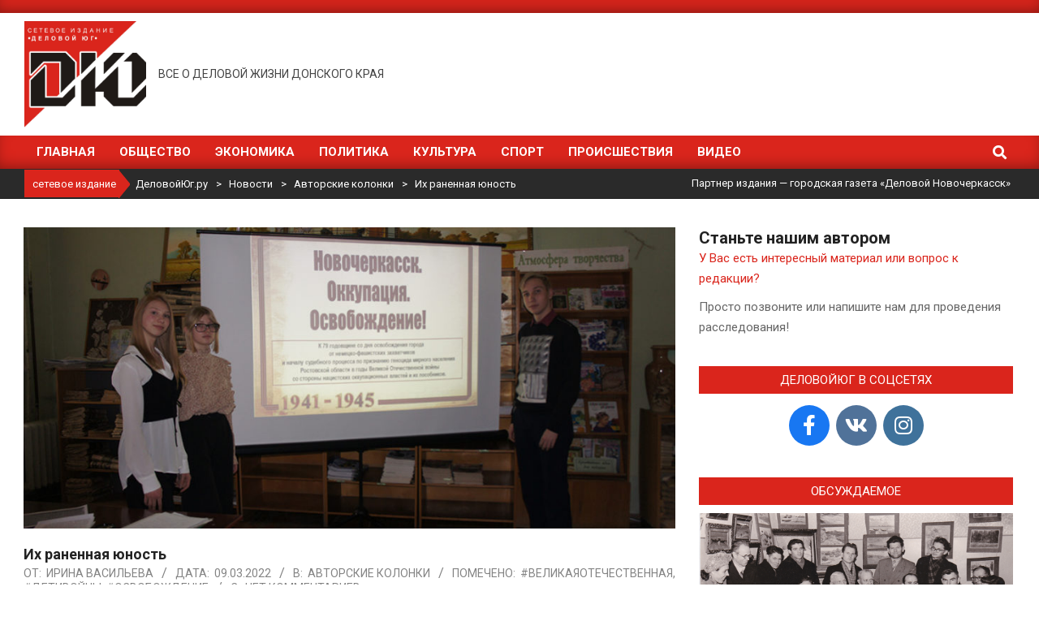

--- FILE ---
content_type: text/html; charset=UTF-8
request_url: https://delovoy-yug.ru/ih-ranennaya-yunost/
body_size: 28647
content:
<!DOCTYPE html>
<html lang="ru-RU">

<head>

<!-- Google Tag Manager -->
<script>(function(w,d,s,l,i){w[l]=w[l]||[];w[l].push({'gtm.start':
new Date().getTime(),event:'gtm.js'});var f=d.getElementsByTagName(s)[0],
j=d.createElement(s),dl=l!='dataLayer'?'&l='+l:'';j.async=true;j.src=
'https://www.googletagmanager.com/gtm.js?id='+i+dl;f.parentNode.insertBefore(j,f);
})(window,document,'script','dataLayer','GTM-5LDZ32H');</script>
<!-- End Google Tag Manager -->
	
<meta charset="UTF-8" />
<meta name='robots' content='index, follow, max-image-preview:large, max-snippet:-1, max-video-preview:-1' />
	<style>img:is([sizes="auto" i], [sizes^="auto," i]) { contain-intrinsic-size: 3000px 1500px }</style>
	<meta name="viewport" content="width=device-width, initial-scale=1" />
<meta name="generator" content="Magazine News Byte 2.12.0" />

	<!-- This site is optimized with the Yoast SEO plugin v26.8 - https://yoast.com/product/yoast-seo-wordpress/ -->
	<title>Их раненная юность - ДеловойЮг.ру</title>
	<meta name="description" content="Юные историки краеведческого клуба «Донцы» в феврале нынешнего года представили архивные материалы о молодежном движении в Новочеркасске времен Великой" />
	<link rel="canonical" href="https://delovoy-yug.ru/ih-ranennaya-yunost/" />
	<meta property="og:locale" content="ru_RU" />
	<meta property="og:type" content="article" />
	<meta property="og:title" content="Их раненная юность - ДеловойЮг.ру" />
	<meta property="og:description" content="Юные историки краеведческого клуба «Донцы» в феврале нынешнего года представили архивные материалы о молодежном движении в Новочеркасске времен Великой" />
	<meta property="og:url" content="https://delovoy-yug.ru/ih-ranennaya-yunost/" />
	<meta property="og:site_name" content="ДеловойЮг.ру" />
	<meta property="article:publisher" content="https://www.facebook.com/groups/264529544801917/" />
	<meta property="article:published_time" content="2022-03-09T08:54:47+00:00" />
	<meta property="og:image" content="https://delovoy-yug.ru/wp-content/uploads/2022/03/dsc04317.jpg" />
	<meta property="og:image:width" content="1000" />
	<meta property="og:image:height" content="666" />
	<meta property="og:image:type" content="image/jpeg" />
	<meta name="author" content="Ирина Васильева" />
	<meta name="twitter:card" content="summary_large_image" />
	<script type="application/ld+json" class="yoast-schema-graph">{"@context":"https://schema.org","@graph":[{"@type":"Article","@id":"https://delovoy-yug.ru/ih-ranennaya-yunost/#article","isPartOf":{"@id":"https://delovoy-yug.ru/ih-ranennaya-yunost/"},"author":{"name":"Ирина Васильева","@id":"https://delovoy-yug.ru/#/schema/person/6ceaf104e8328636ead62082deaa8cd9"},"headline":"Их раненная юность","datePublished":"2022-03-09T08:54:47+00:00","mainEntityOfPage":{"@id":"https://delovoy-yug.ru/ih-ranennaya-yunost/"},"wordCount":919,"commentCount":0,"publisher":{"@id":"https://delovoy-yug.ru/#organization"},"image":{"@id":"https://delovoy-yug.ru/ih-ranennaya-yunost/#primaryimage"},"thumbnailUrl":"https://delovoy-yug.ru/wp-content/uploads/2022/03/dsc04317.jpg","keywords":["#ВеликаяОтечественная","#детиВойны","#освобождение"],"articleSection":["Авторские колонки"],"inLanguage":"ru-RU","potentialAction":[{"@type":"CommentAction","name":"Comment","target":["https://delovoy-yug.ru/ih-ranennaya-yunost/#respond"]}]},{"@type":"WebPage","@id":"https://delovoy-yug.ru/ih-ranennaya-yunost/","url":"https://delovoy-yug.ru/ih-ranennaya-yunost/","name":"Их раненная юность - ДеловойЮг.ру","isPartOf":{"@id":"https://delovoy-yug.ru/#website"},"primaryImageOfPage":{"@id":"https://delovoy-yug.ru/ih-ranennaya-yunost/#primaryimage"},"image":{"@id":"https://delovoy-yug.ru/ih-ranennaya-yunost/#primaryimage"},"thumbnailUrl":"https://delovoy-yug.ru/wp-content/uploads/2022/03/dsc04317.jpg","datePublished":"2022-03-09T08:54:47+00:00","description":"Юные историки краеведческого клуба «Донцы» в феврале нынешнего года представили архивные материалы о молодежном движении в Новочеркасске времен Великой","breadcrumb":{"@id":"https://delovoy-yug.ru/ih-ranennaya-yunost/#breadcrumb"},"inLanguage":"ru-RU","potentialAction":[{"@type":"ReadAction","target":["https://delovoy-yug.ru/ih-ranennaya-yunost/"]}]},{"@type":"ImageObject","inLanguage":"ru-RU","@id":"https://delovoy-yug.ru/ih-ranennaya-yunost/#primaryimage","url":"https://delovoy-yug.ru/wp-content/uploads/2022/03/dsc04317.jpg","contentUrl":"https://delovoy-yug.ru/wp-content/uploads/2022/03/dsc04317.jpg","width":1000,"height":666,"caption":"SONY DSC"},{"@type":"BreadcrumbList","@id":"https://delovoy-yug.ru/ih-ranennaya-yunost/#breadcrumb","itemListElement":[{"@type":"ListItem","position":1,"name":"Главная страница","item":"https://delovoy-yug.ru/"},{"@type":"ListItem","position":2,"name":"Новости","item":"https://delovoy-yug.ru/novosti/"},{"@type":"ListItem","position":3,"name":"Их раненная юность"}]},{"@type":"WebSite","@id":"https://delovoy-yug.ru/#website","url":"https://delovoy-yug.ru/","name":"ДеловойЮг.ру","description":"Все о деловой жизни Донского края","publisher":{"@id":"https://delovoy-yug.ru/#organization"},"potentialAction":[{"@type":"SearchAction","target":{"@type":"EntryPoint","urlTemplate":"https://delovoy-yug.ru/?s={search_term_string}"},"query-input":{"@type":"PropertyValueSpecification","valueRequired":true,"valueName":"search_term_string"}}],"inLanguage":"ru-RU"},{"@type":"Organization","@id":"https://delovoy-yug.ru/#organization","name":"ДеловойЮг.ру","url":"https://delovoy-yug.ru/","logo":{"@type":"ImageObject","inLanguage":"ru-RU","@id":"https://delovoy-yug.ru/#/schema/logo/image/","url":"https://delovoy-yug.ru/wp-content/uploads/2020/06/logo-2.png","contentUrl":"https://delovoy-yug.ru/wp-content/uploads/2020/06/logo-2.png","width":185,"height":161,"caption":"ДеловойЮг.ру"},"image":{"@id":"https://delovoy-yug.ru/#/schema/logo/image/"},"sameAs":["https://www.facebook.com/groups/264529544801917/","https://www.instagram.com/delovoy_ug/"]},{"@type":"Person","@id":"https://delovoy-yug.ru/#/schema/person/6ceaf104e8328636ead62082deaa8cd9","name":"Ирина Васильева","image":{"@type":"ImageObject","inLanguage":"ru-RU","@id":"https://delovoy-yug.ru/#/schema/person/image/","url":"https://secure.gravatar.com/avatar/210bc7258bb656f8a205a4e3499bd8e335a7f9b370d71aa26404b845012faded?s=96&d=mm&r=g","contentUrl":"https://secure.gravatar.com/avatar/210bc7258bb656f8a205a4e3499bd8e335a7f9b370d71aa26404b845012faded?s=96&d=mm&r=g","caption":"Ирина Васильева"}}]}</script>
	<!-- / Yoast SEO plugin. -->


<link rel='dns-prefetch' href='//fonts.googleapis.com' />
<link rel="alternate" type="application/rss+xml" title="ДеловойЮг.ру &raquo; Лента" href="https://delovoy-yug.ru/feed/" />
<link rel="alternate" type="application/rss+xml" title="ДеловойЮг.ру &raquo; Лента комментариев" href="https://delovoy-yug.ru/comments/feed/" />
<link rel="alternate" type="application/rss+xml" title="ДеловойЮг.ру &raquo; Лента комментариев к &laquo;Их раненная юность&raquo;" href="https://delovoy-yug.ru/ih-ranennaya-yunost/feed/" />
<link rel="preload" href="https://delovoy-yug.ru/wp-content/themes/magazine-news-byte/library/fonticons/webfonts/fa-solid-900.woff2" as="font" crossorigin="anonymous">
<link rel="preload" href="https://delovoy-yug.ru/wp-content/themes/magazine-news-byte/library/fonticons/webfonts/fa-regular-400.woff2" as="font" crossorigin="anonymous">
<link rel="preload" href="https://delovoy-yug.ru/wp-content/themes/magazine-news-byte/library/fonticons/webfonts/fa-brands-400.woff2" as="font" crossorigin="anonymous">
<script>
window._wpemojiSettings = {"baseUrl":"https:\/\/s.w.org\/images\/core\/emoji\/16.0.1\/72x72\/","ext":".png","svgUrl":"https:\/\/s.w.org\/images\/core\/emoji\/16.0.1\/svg\/","svgExt":".svg","source":{"concatemoji":"https:\/\/delovoy-yug.ru\/wp-includes\/js\/wp-emoji-release.min.js?ver=6.8.3"}};
/*! This file is auto-generated */
!function(s,n){var o,i,e;function c(e){try{var t={supportTests:e,timestamp:(new Date).valueOf()};sessionStorage.setItem(o,JSON.stringify(t))}catch(e){}}function p(e,t,n){e.clearRect(0,0,e.canvas.width,e.canvas.height),e.fillText(t,0,0);var t=new Uint32Array(e.getImageData(0,0,e.canvas.width,e.canvas.height).data),a=(e.clearRect(0,0,e.canvas.width,e.canvas.height),e.fillText(n,0,0),new Uint32Array(e.getImageData(0,0,e.canvas.width,e.canvas.height).data));return t.every(function(e,t){return e===a[t]})}function u(e,t){e.clearRect(0,0,e.canvas.width,e.canvas.height),e.fillText(t,0,0);for(var n=e.getImageData(16,16,1,1),a=0;a<n.data.length;a++)if(0!==n.data[a])return!1;return!0}function f(e,t,n,a){switch(t){case"flag":return n(e,"\ud83c\udff3\ufe0f\u200d\u26a7\ufe0f","\ud83c\udff3\ufe0f\u200b\u26a7\ufe0f")?!1:!n(e,"\ud83c\udde8\ud83c\uddf6","\ud83c\udde8\u200b\ud83c\uddf6")&&!n(e,"\ud83c\udff4\udb40\udc67\udb40\udc62\udb40\udc65\udb40\udc6e\udb40\udc67\udb40\udc7f","\ud83c\udff4\u200b\udb40\udc67\u200b\udb40\udc62\u200b\udb40\udc65\u200b\udb40\udc6e\u200b\udb40\udc67\u200b\udb40\udc7f");case"emoji":return!a(e,"\ud83e\udedf")}return!1}function g(e,t,n,a){var r="undefined"!=typeof WorkerGlobalScope&&self instanceof WorkerGlobalScope?new OffscreenCanvas(300,150):s.createElement("canvas"),o=r.getContext("2d",{willReadFrequently:!0}),i=(o.textBaseline="top",o.font="600 32px Arial",{});return e.forEach(function(e){i[e]=t(o,e,n,a)}),i}function t(e){var t=s.createElement("script");t.src=e,t.defer=!0,s.head.appendChild(t)}"undefined"!=typeof Promise&&(o="wpEmojiSettingsSupports",i=["flag","emoji"],n.supports={everything:!0,everythingExceptFlag:!0},e=new Promise(function(e){s.addEventListener("DOMContentLoaded",e,{once:!0})}),new Promise(function(t){var n=function(){try{var e=JSON.parse(sessionStorage.getItem(o));if("object"==typeof e&&"number"==typeof e.timestamp&&(new Date).valueOf()<e.timestamp+604800&&"object"==typeof e.supportTests)return e.supportTests}catch(e){}return null}();if(!n){if("undefined"!=typeof Worker&&"undefined"!=typeof OffscreenCanvas&&"undefined"!=typeof URL&&URL.createObjectURL&&"undefined"!=typeof Blob)try{var e="postMessage("+g.toString()+"("+[JSON.stringify(i),f.toString(),p.toString(),u.toString()].join(",")+"));",a=new Blob([e],{type:"text/javascript"}),r=new Worker(URL.createObjectURL(a),{name:"wpTestEmojiSupports"});return void(r.onmessage=function(e){c(n=e.data),r.terminate(),t(n)})}catch(e){}c(n=g(i,f,p,u))}t(n)}).then(function(e){for(var t in e)n.supports[t]=e[t],n.supports.everything=n.supports.everything&&n.supports[t],"flag"!==t&&(n.supports.everythingExceptFlag=n.supports.everythingExceptFlag&&n.supports[t]);n.supports.everythingExceptFlag=n.supports.everythingExceptFlag&&!n.supports.flag,n.DOMReady=!1,n.readyCallback=function(){n.DOMReady=!0}}).then(function(){return e}).then(function(){var e;n.supports.everything||(n.readyCallback(),(e=n.source||{}).concatemoji?t(e.concatemoji):e.wpemoji&&e.twemoji&&(t(e.twemoji),t(e.wpemoji)))}))}((window,document),window._wpemojiSettings);
</script>
<style id='wp-emoji-styles-inline-css'>

	img.wp-smiley, img.emoji {
		display: inline !important;
		border: none !important;
		box-shadow: none !important;
		height: 1em !important;
		width: 1em !important;
		margin: 0 0.07em !important;
		vertical-align: -0.1em !important;
		background: none !important;
		padding: 0 !important;
	}
</style>
<link rel='stylesheet' id='wp-block-library-css' href='https://delovoy-yug.ru/wp-includes/css/dist/block-library/style.min.css?ver=6.8.3' media='all' />
<style id='wp-block-library-theme-inline-css'>
.wp-block-audio :where(figcaption){color:#555;font-size:13px;text-align:center}.is-dark-theme .wp-block-audio :where(figcaption){color:#ffffffa6}.wp-block-audio{margin:0 0 1em}.wp-block-code{border:1px solid #ccc;border-radius:4px;font-family:Menlo,Consolas,monaco,monospace;padding:.8em 1em}.wp-block-embed :where(figcaption){color:#555;font-size:13px;text-align:center}.is-dark-theme .wp-block-embed :where(figcaption){color:#ffffffa6}.wp-block-embed{margin:0 0 1em}.blocks-gallery-caption{color:#555;font-size:13px;text-align:center}.is-dark-theme .blocks-gallery-caption{color:#ffffffa6}:root :where(.wp-block-image figcaption){color:#555;font-size:13px;text-align:center}.is-dark-theme :root :where(.wp-block-image figcaption){color:#ffffffa6}.wp-block-image{margin:0 0 1em}.wp-block-pullquote{border-bottom:4px solid;border-top:4px solid;color:currentColor;margin-bottom:1.75em}.wp-block-pullquote cite,.wp-block-pullquote footer,.wp-block-pullquote__citation{color:currentColor;font-size:.8125em;font-style:normal;text-transform:uppercase}.wp-block-quote{border-left:.25em solid;margin:0 0 1.75em;padding-left:1em}.wp-block-quote cite,.wp-block-quote footer{color:currentColor;font-size:.8125em;font-style:normal;position:relative}.wp-block-quote:where(.has-text-align-right){border-left:none;border-right:.25em solid;padding-left:0;padding-right:1em}.wp-block-quote:where(.has-text-align-center){border:none;padding-left:0}.wp-block-quote.is-large,.wp-block-quote.is-style-large,.wp-block-quote:where(.is-style-plain){border:none}.wp-block-search .wp-block-search__label{font-weight:700}.wp-block-search__button{border:1px solid #ccc;padding:.375em .625em}:where(.wp-block-group.has-background){padding:1.25em 2.375em}.wp-block-separator.has-css-opacity{opacity:.4}.wp-block-separator{border:none;border-bottom:2px solid;margin-left:auto;margin-right:auto}.wp-block-separator.has-alpha-channel-opacity{opacity:1}.wp-block-separator:not(.is-style-wide):not(.is-style-dots){width:100px}.wp-block-separator.has-background:not(.is-style-dots){border-bottom:none;height:1px}.wp-block-separator.has-background:not(.is-style-wide):not(.is-style-dots){height:2px}.wp-block-table{margin:0 0 1em}.wp-block-table td,.wp-block-table th{word-break:normal}.wp-block-table :where(figcaption){color:#555;font-size:13px;text-align:center}.is-dark-theme .wp-block-table :where(figcaption){color:#ffffffa6}.wp-block-video :where(figcaption){color:#555;font-size:13px;text-align:center}.is-dark-theme .wp-block-video :where(figcaption){color:#ffffffa6}.wp-block-video{margin:0 0 1em}:root :where(.wp-block-template-part.has-background){margin-bottom:0;margin-top:0;padding:1.25em 2.375em}
</style>
<style id='classic-theme-styles-inline-css'>
/*! This file is auto-generated */
.wp-block-button__link{color:#fff;background-color:#32373c;border-radius:9999px;box-shadow:none;text-decoration:none;padding:calc(.667em + 2px) calc(1.333em + 2px);font-size:1.125em}.wp-block-file__button{background:#32373c;color:#fff;text-decoration:none}
</style>
<style id='global-styles-inline-css'>
:root{--wp--preset--aspect-ratio--square: 1;--wp--preset--aspect-ratio--4-3: 4/3;--wp--preset--aspect-ratio--3-4: 3/4;--wp--preset--aspect-ratio--3-2: 3/2;--wp--preset--aspect-ratio--2-3: 2/3;--wp--preset--aspect-ratio--16-9: 16/9;--wp--preset--aspect-ratio--9-16: 9/16;--wp--preset--color--black: #000000;--wp--preset--color--cyan-bluish-gray: #abb8c3;--wp--preset--color--white: #ffffff;--wp--preset--color--pale-pink: #f78da7;--wp--preset--color--vivid-red: #cf2e2e;--wp--preset--color--luminous-vivid-orange: #ff6900;--wp--preset--color--luminous-vivid-amber: #fcb900;--wp--preset--color--light-green-cyan: #7bdcb5;--wp--preset--color--vivid-green-cyan: #00d084;--wp--preset--color--pale-cyan-blue: #8ed1fc;--wp--preset--color--vivid-cyan-blue: #0693e3;--wp--preset--color--vivid-purple: #9b51e0;--wp--preset--color--accent: #da251c;--wp--preset--color--accent-font: #ffffff;--wp--preset--gradient--vivid-cyan-blue-to-vivid-purple: linear-gradient(135deg,rgba(6,147,227,1) 0%,rgb(155,81,224) 100%);--wp--preset--gradient--light-green-cyan-to-vivid-green-cyan: linear-gradient(135deg,rgb(122,220,180) 0%,rgb(0,208,130) 100%);--wp--preset--gradient--luminous-vivid-amber-to-luminous-vivid-orange: linear-gradient(135deg,rgba(252,185,0,1) 0%,rgba(255,105,0,1) 100%);--wp--preset--gradient--luminous-vivid-orange-to-vivid-red: linear-gradient(135deg,rgba(255,105,0,1) 0%,rgb(207,46,46) 100%);--wp--preset--gradient--very-light-gray-to-cyan-bluish-gray: linear-gradient(135deg,rgb(238,238,238) 0%,rgb(169,184,195) 100%);--wp--preset--gradient--cool-to-warm-spectrum: linear-gradient(135deg,rgb(74,234,220) 0%,rgb(151,120,209) 20%,rgb(207,42,186) 40%,rgb(238,44,130) 60%,rgb(251,105,98) 80%,rgb(254,248,76) 100%);--wp--preset--gradient--blush-light-purple: linear-gradient(135deg,rgb(255,206,236) 0%,rgb(152,150,240) 100%);--wp--preset--gradient--blush-bordeaux: linear-gradient(135deg,rgb(254,205,165) 0%,rgb(254,45,45) 50%,rgb(107,0,62) 100%);--wp--preset--gradient--luminous-dusk: linear-gradient(135deg,rgb(255,203,112) 0%,rgb(199,81,192) 50%,rgb(65,88,208) 100%);--wp--preset--gradient--pale-ocean: linear-gradient(135deg,rgb(255,245,203) 0%,rgb(182,227,212) 50%,rgb(51,167,181) 100%);--wp--preset--gradient--electric-grass: linear-gradient(135deg,rgb(202,248,128) 0%,rgb(113,206,126) 100%);--wp--preset--gradient--midnight: linear-gradient(135deg,rgb(2,3,129) 0%,rgb(40,116,252) 100%);--wp--preset--font-size--small: 13px;--wp--preset--font-size--medium: 20px;--wp--preset--font-size--large: 36px;--wp--preset--font-size--x-large: 42px;--wp--preset--spacing--20: 0.44rem;--wp--preset--spacing--30: 0.67rem;--wp--preset--spacing--40: 1rem;--wp--preset--spacing--50: 1.5rem;--wp--preset--spacing--60: 2.25rem;--wp--preset--spacing--70: 3.38rem;--wp--preset--spacing--80: 5.06rem;--wp--preset--shadow--natural: 6px 6px 9px rgba(0, 0, 0, 0.2);--wp--preset--shadow--deep: 12px 12px 50px rgba(0, 0, 0, 0.4);--wp--preset--shadow--sharp: 6px 6px 0px rgba(0, 0, 0, 0.2);--wp--preset--shadow--outlined: 6px 6px 0px -3px rgba(255, 255, 255, 1), 6px 6px rgba(0, 0, 0, 1);--wp--preset--shadow--crisp: 6px 6px 0px rgba(0, 0, 0, 1);}:where(.is-layout-flex){gap: 0.5em;}:where(.is-layout-grid){gap: 0.5em;}body .is-layout-flex{display: flex;}.is-layout-flex{flex-wrap: wrap;align-items: center;}.is-layout-flex > :is(*, div){margin: 0;}body .is-layout-grid{display: grid;}.is-layout-grid > :is(*, div){margin: 0;}:where(.wp-block-columns.is-layout-flex){gap: 2em;}:where(.wp-block-columns.is-layout-grid){gap: 2em;}:where(.wp-block-post-template.is-layout-flex){gap: 1.25em;}:where(.wp-block-post-template.is-layout-grid){gap: 1.25em;}.has-black-color{color: var(--wp--preset--color--black) !important;}.has-cyan-bluish-gray-color{color: var(--wp--preset--color--cyan-bluish-gray) !important;}.has-white-color{color: var(--wp--preset--color--white) !important;}.has-pale-pink-color{color: var(--wp--preset--color--pale-pink) !important;}.has-vivid-red-color{color: var(--wp--preset--color--vivid-red) !important;}.has-luminous-vivid-orange-color{color: var(--wp--preset--color--luminous-vivid-orange) !important;}.has-luminous-vivid-amber-color{color: var(--wp--preset--color--luminous-vivid-amber) !important;}.has-light-green-cyan-color{color: var(--wp--preset--color--light-green-cyan) !important;}.has-vivid-green-cyan-color{color: var(--wp--preset--color--vivid-green-cyan) !important;}.has-pale-cyan-blue-color{color: var(--wp--preset--color--pale-cyan-blue) !important;}.has-vivid-cyan-blue-color{color: var(--wp--preset--color--vivid-cyan-blue) !important;}.has-vivid-purple-color{color: var(--wp--preset--color--vivid-purple) !important;}.has-black-background-color{background-color: var(--wp--preset--color--black) !important;}.has-cyan-bluish-gray-background-color{background-color: var(--wp--preset--color--cyan-bluish-gray) !important;}.has-white-background-color{background-color: var(--wp--preset--color--white) !important;}.has-pale-pink-background-color{background-color: var(--wp--preset--color--pale-pink) !important;}.has-vivid-red-background-color{background-color: var(--wp--preset--color--vivid-red) !important;}.has-luminous-vivid-orange-background-color{background-color: var(--wp--preset--color--luminous-vivid-orange) !important;}.has-luminous-vivid-amber-background-color{background-color: var(--wp--preset--color--luminous-vivid-amber) !important;}.has-light-green-cyan-background-color{background-color: var(--wp--preset--color--light-green-cyan) !important;}.has-vivid-green-cyan-background-color{background-color: var(--wp--preset--color--vivid-green-cyan) !important;}.has-pale-cyan-blue-background-color{background-color: var(--wp--preset--color--pale-cyan-blue) !important;}.has-vivid-cyan-blue-background-color{background-color: var(--wp--preset--color--vivid-cyan-blue) !important;}.has-vivid-purple-background-color{background-color: var(--wp--preset--color--vivid-purple) !important;}.has-black-border-color{border-color: var(--wp--preset--color--black) !important;}.has-cyan-bluish-gray-border-color{border-color: var(--wp--preset--color--cyan-bluish-gray) !important;}.has-white-border-color{border-color: var(--wp--preset--color--white) !important;}.has-pale-pink-border-color{border-color: var(--wp--preset--color--pale-pink) !important;}.has-vivid-red-border-color{border-color: var(--wp--preset--color--vivid-red) !important;}.has-luminous-vivid-orange-border-color{border-color: var(--wp--preset--color--luminous-vivid-orange) !important;}.has-luminous-vivid-amber-border-color{border-color: var(--wp--preset--color--luminous-vivid-amber) !important;}.has-light-green-cyan-border-color{border-color: var(--wp--preset--color--light-green-cyan) !important;}.has-vivid-green-cyan-border-color{border-color: var(--wp--preset--color--vivid-green-cyan) !important;}.has-pale-cyan-blue-border-color{border-color: var(--wp--preset--color--pale-cyan-blue) !important;}.has-vivid-cyan-blue-border-color{border-color: var(--wp--preset--color--vivid-cyan-blue) !important;}.has-vivid-purple-border-color{border-color: var(--wp--preset--color--vivid-purple) !important;}.has-vivid-cyan-blue-to-vivid-purple-gradient-background{background: var(--wp--preset--gradient--vivid-cyan-blue-to-vivid-purple) !important;}.has-light-green-cyan-to-vivid-green-cyan-gradient-background{background: var(--wp--preset--gradient--light-green-cyan-to-vivid-green-cyan) !important;}.has-luminous-vivid-amber-to-luminous-vivid-orange-gradient-background{background: var(--wp--preset--gradient--luminous-vivid-amber-to-luminous-vivid-orange) !important;}.has-luminous-vivid-orange-to-vivid-red-gradient-background{background: var(--wp--preset--gradient--luminous-vivid-orange-to-vivid-red) !important;}.has-very-light-gray-to-cyan-bluish-gray-gradient-background{background: var(--wp--preset--gradient--very-light-gray-to-cyan-bluish-gray) !important;}.has-cool-to-warm-spectrum-gradient-background{background: var(--wp--preset--gradient--cool-to-warm-spectrum) !important;}.has-blush-light-purple-gradient-background{background: var(--wp--preset--gradient--blush-light-purple) !important;}.has-blush-bordeaux-gradient-background{background: var(--wp--preset--gradient--blush-bordeaux) !important;}.has-luminous-dusk-gradient-background{background: var(--wp--preset--gradient--luminous-dusk) !important;}.has-pale-ocean-gradient-background{background: var(--wp--preset--gradient--pale-ocean) !important;}.has-electric-grass-gradient-background{background: var(--wp--preset--gradient--electric-grass) !important;}.has-midnight-gradient-background{background: var(--wp--preset--gradient--midnight) !important;}.has-small-font-size{font-size: var(--wp--preset--font-size--small) !important;}.has-medium-font-size{font-size: var(--wp--preset--font-size--medium) !important;}.has-large-font-size{font-size: var(--wp--preset--font-size--large) !important;}.has-x-large-font-size{font-size: var(--wp--preset--font-size--x-large) !important;}
:where(.wp-block-post-template.is-layout-flex){gap: 1.25em;}:where(.wp-block-post-template.is-layout-grid){gap: 1.25em;}
:where(.wp-block-columns.is-layout-flex){gap: 2em;}:where(.wp-block-columns.is-layout-grid){gap: 2em;}
:root :where(.wp-block-pullquote){font-size: 1.5em;line-height: 1.6;}
</style>
<link rel='stylesheet' id='contact-form-7-css' href='https://delovoy-yug.ru/wp-content/plugins/contact-form-7/includes/css/styles.css?ver=6.1.4' media='all' />
<link rel='stylesheet' id='lightSlider-css' href='https://delovoy-yug.ru/wp-content/plugins/hootkit/assets/lightSlider.min.css?ver=1.1.2' media='' />
<link rel='stylesheet' id='font-awesome-css' href='https://delovoy-yug.ru/wp-content/themes/magazine-news-byte/library/fonticons/font-awesome.css?ver=5.15.4' media='all' />
<link rel='stylesheet' id='SFSImainCss-css' href='https://delovoy-yug.ru/wp-content/plugins/ultimate-social-media-icons/css/sfsi-style.css?ver=2.9.6' media='all' />
<link rel='stylesheet' id='magnb-googlefont-css' href='https://fonts.googleapis.com/css2?family=Roboto:ital,wght@0,300;0,400;0,500;0,600;0,700;0,800;1,400;1,700&#038;family=Lora:ital,wght@0,400;0,700;1,400;1,700&#038;display=swap' media='all' />
<link rel='stylesheet' id='hoot-style-css' href='https://delovoy-yug.ru/wp-content/themes/magazine-news-byte/style.css?ver=2.12.0' media='all' />
<link rel='stylesheet' id='magnb-hootkit-css' href='https://delovoy-yug.ru/wp-content/themes/magazine-news-byte/hootkit/hootkit.css?ver=2.12.0' media='all' />
<link rel='stylesheet' id='hoot-wpblocks-css' href='https://delovoy-yug.ru/wp-content/themes/magazine-news-byte/include/blocks/wpblocks.css?ver=2.12.0' media='all' />
<style id='hoot-wpblocks-inline-css'>
.hgrid {  max-width: 1440px; }  a {  color: #da251c; }  a:hover {  color: #a31c15; }  .accent-typo {  background: #da251c;  color: #ffffff; }  .invert-typo {  color: #ffffff; }  .enforce-typo {  background: #ffffff; }  body.wordpress input[type="submit"], body.wordpress #submit, body.wordpress .button {  border-color: #da251c;  background: #da251c;  color: #ffffff; }  body.wordpress input[type="submit"]:hover, body.wordpress #submit:hover, body.wordpress .button:hover, body.wordpress input[type="submit"]:focus, body.wordpress #submit:focus, body.wordpress .button:focus {  color: #da251c;  background: #ffffff; }  h1, h2, h3, h4, h5, h6, .title, .titlefont {  font-family: "Roboto", sans-serif;  text-transform: none; }  #main.main,#header-supplementary {  background: #ffffff; }  #header-supplementary {  background: #da251c;  color: #ffffff; }  #header-supplementary h1, #header-supplementary h2, #header-supplementary h3, #header-supplementary h4, #header-supplementary h5, #header-supplementary h6, #header-supplementary .title {  color: inherit;  margin: 0px; }  #header-supplementary .js-search .searchform.expand .searchtext {  background: #da251c; }  #header-supplementary .js-search .searchform.expand .searchtext, #header-supplementary .js-search .searchform.expand .js-search-placeholder, .header-supplementary a, .header-supplementary a:hover {  color: inherit; }  #header-supplementary .menu-items > li > a {  color: #ffffff; }  #header-supplementary .menu-items li.current-menu-item:not(.nohighlight), #header-supplementary .menu-items li.current-menu-ancestor, #header-supplementary .menu-items li:hover {  background: #ffffff; }  #header-supplementary .menu-items li.current-menu-item:not(.nohighlight) > a, #header-supplementary .menu-items li.current-menu-ancestor > a, #header-supplementary .menu-items li:hover > a {  color: #da251c; }  #topbar {  background: #da251c;  color: #ffffff; }  #topbar.js-search .searchform.expand .searchtext {  background: #da251c; }  #topbar.js-search .searchform.expand .searchtext,#topbar .js-search-placeholder {  color: #ffffff; }  #site-logo.logo-border {  border-color: #da251c; }  .header-aside-search.js-search .searchform i.fa-search {  color: #da251c; }  #site-title {  font-family: "Lora", serif;  text-transform: uppercase; }  #site-description {  text-transform: uppercase; }  .site-logo-with-icon #site-title i {  font-size: 50px; }  .site-logo-mixed-image img {  max-width: 150px; }  .site-title-line em {  color: #da251c; }  .site-title-line mark {  background: #da251c;  color: #ffffff; }  .site-title-heading-font {  font-family: "Roboto", sans-serif; }  .menu-items ul {  background: #ffffff; }  .menu-items li.current-menu-item:not(.nohighlight), .menu-items li.current-menu-ancestor, .menu-items li:hover {  background: #da251c; }  .menu-items li.current-menu-item:not(.nohighlight) > a, .menu-items li.current-menu-ancestor > a, .menu-items li:hover > a {  color: #ffffff; }  .more-link, .more-link a {  color: #da251c; }  .more-link:hover, .more-link:hover a {  color: #a31c15; }  .sidebar .widget-title,.sub-footer .widget-title, .footer .widget-title {  background: #da251c;  color: #ffffff; }  .main-content-grid,.widget,.frontpage-area {  margin-top: 35px; }  .widget,.frontpage-area {  margin-bottom: 35px; }  .frontpage-area.module-bg-highlight, .frontpage-area.module-bg-color, .frontpage-area.module-bg-image {  padding: 35px 0; }  .footer .widget {  margin: 20px 0; }  .js-search .searchform.expand .searchtext {  background: #ffffff; }  #infinite-handle span,.lrm-form a.button, .lrm-form button, .lrm-form button[type=submit], .lrm-form #buddypress input[type=submit], .lrm-form input[type=submit],.widget_newsletterwidget input.tnp-submit[type=submit], .widget_newsletterwidgetminimal input.tnp-submit[type=submit],.widget_breadcrumb_navxt .breadcrumbs > .hoot-bcn-pretext {  background: #da251c;  color: #ffffff; }  .woocommerce nav.woocommerce-pagination ul li a:focus, .woocommerce nav.woocommerce-pagination ul li a:hover {  color: #a31c15; }  .woocommerce div.product .woocommerce-tabs ul.tabs li:hover,.woocommerce div.product .woocommerce-tabs ul.tabs li.active {  background: #da251c; }  .woocommerce div.product .woocommerce-tabs ul.tabs li:hover a, .woocommerce div.product .woocommerce-tabs ul.tabs li:hover a:hover,.woocommerce div.product .woocommerce-tabs ul.tabs li.active a {  color: #ffffff; }  .wc-block-components-button, .woocommerce #respond input#submit.alt, .woocommerce a.button.alt, .woocommerce button.button.alt, .woocommerce input.button.alt {  border-color: #da251c;  background: #da251c;  color: #ffffff; }  .wc-block-components-button:hover, .woocommerce #respond input#submit.alt:hover, .woocommerce a.button.alt:hover, .woocommerce button.button.alt:hover, .woocommerce input.button.alt:hover {  background: #ffffff;  color: #da251c; }  .widget_newsletterwidget input.tnp-submit[type=submit]:hover, .widget_newsletterwidgetminimal input.tnp-submit[type=submit]:hover {  background: #a31c15;  color: #ffffff; }  .widget_breadcrumb_navxt .breadcrumbs > .hoot-bcn-pretext:after {  border-left-color: #da251c; }  .flycart-toggle, .flycart-panel {  background: #ffffff; }  .lSSlideOuter ul.lSPager.lSpg > li:hover a, .lSSlideOuter ul.lSPager.lSpg > li.active a {  background-color: #da251c; }  .lSSlideOuter ul.lSPager.lSpg > li a {  border-color: #da251c; }  .widget .viewall a {  background: #ffffff; }  .widget .viewall a:hover {  background: #ffffff;  color: #da251c; }  .bottomborder-line:after,.bottomborder-shadow:after {  margin-top: 35px; }  .topborder-line:before,.topborder-shadow:before {  margin-bottom: 35px; }  .cta-subtitle {  color: #da251c; }  .content-block-icon i {  color: #da251c; }  .icon-style-circle,.icon-style-square {  border-color: #da251c; }  .content-block-style3 .content-block-icon {  background: #ffffff; }  :root .has-accent-color,.is-style-outline>.wp-block-button__link:not(.has-text-color), .wp-block-button__link.is-style-outline:not(.has-text-color) {  color: #da251c; }  :root .has-accent-background-color,.wp-block-button__link,.wp-block-button__link:hover,.wp-block-search__button,.wp-block-search__button:hover, .wp-block-file__button,.wp-block-file__button:hover {  background: #da251c; }  :root .has-accent-font-color,.wp-block-button__link,.wp-block-button__link:hover,.wp-block-search__button,.wp-block-search__button:hover, .wp-block-file__button,.wp-block-file__button:hover {  color: #ffffff; }  :root .has-accent-font-background-color {  background: #ffffff; }  @media only screen and (max-width: 969px){ #header-supplementary .mobilemenu-fixed .menu-toggle, #header-supplementary .mobilemenu-fixed .menu-items {  background: #da251c; }  .mobilemenu-fixed .menu-toggle, .mobilemenu-fixed .menu-items {  background: #ffffff; }  .sidebar {  margin-top: 35px; }  .frontpage-widgetarea > div.hgrid > [class*="hgrid-span-"] {  margin-bottom: 35px; }  } @media only screen and (min-width: 970px){ .slider-style2 .lSAction > a {  border-color: #da251c;  background: #da251c;  color: #ffffff; }  .slider-style2 .lSAction > a:hover {  background: #ffffff;  color: #da251c; }  }
</style>
<script src="https://delovoy-yug.ru/wp-includes/js/jquery/jquery.min.js?ver=3.7.1" id="jquery-core-js"></script>
<script src="https://delovoy-yug.ru/wp-includes/js/jquery/jquery-migrate.min.js?ver=3.4.1" id="jquery-migrate-js"></script>
<link rel="https://api.w.org/" href="https://delovoy-yug.ru/wp-json/" /><link rel="alternate" title="JSON" type="application/json" href="https://delovoy-yug.ru/wp-json/wp/v2/posts/2864" /><link rel="EditURI" type="application/rsd+xml" title="RSD" href="https://delovoy-yug.ru/xmlrpc.php?rsd" />
<meta name="generator" content="WordPress 6.8.3" />
<link rel='shortlink' href='https://delovoy-yug.ru/?p=2864' />
<link rel="alternate" title="oEmbed (JSON)" type="application/json+oembed" href="https://delovoy-yug.ru/wp-json/oembed/1.0/embed?url=https%3A%2F%2Fdelovoy-yug.ru%2Fih-ranennaya-yunost%2F" />
<meta name="follow.[base64]" content="ZjHKqabeZQ7wtHHZ3L0D"/><style data-context="foundation-flickity-css">/*! Flickity v2.0.2
http://flickity.metafizzy.co
---------------------------------------------- */.flickity-enabled{position:relative}.flickity-enabled:focus{outline:0}.flickity-viewport{overflow:hidden;position:relative;height:100%}.flickity-slider{position:absolute;width:100%;height:100%}.flickity-enabled.is-draggable{-webkit-tap-highlight-color:transparent;tap-highlight-color:transparent;-webkit-user-select:none;-moz-user-select:none;-ms-user-select:none;user-select:none}.flickity-enabled.is-draggable .flickity-viewport{cursor:move;cursor:-webkit-grab;cursor:grab}.flickity-enabled.is-draggable .flickity-viewport.is-pointer-down{cursor:-webkit-grabbing;cursor:grabbing}.flickity-prev-next-button{position:absolute;top:50%;width:44px;height:44px;border:none;border-radius:50%;background:#fff;background:hsla(0,0%,100%,.75);cursor:pointer;-webkit-transform:translateY(-50%);transform:translateY(-50%)}.flickity-prev-next-button:hover{background:#fff}.flickity-prev-next-button:focus{outline:0;box-shadow:0 0 0 5px #09f}.flickity-prev-next-button:active{opacity:.6}.flickity-prev-next-button.previous{left:10px}.flickity-prev-next-button.next{right:10px}.flickity-rtl .flickity-prev-next-button.previous{left:auto;right:10px}.flickity-rtl .flickity-prev-next-button.next{right:auto;left:10px}.flickity-prev-next-button:disabled{opacity:.3;cursor:auto}.flickity-prev-next-button svg{position:absolute;left:20%;top:20%;width:60%;height:60%}.flickity-prev-next-button .arrow{fill:#333}.flickity-page-dots{position:absolute;width:100%;bottom:-25px;padding:0;margin:0;list-style:none;text-align:center;line-height:1}.flickity-rtl .flickity-page-dots{direction:rtl}.flickity-page-dots .dot{display:inline-block;width:10px;height:10px;margin:0 8px;background:#333;border-radius:50%;opacity:.25;cursor:pointer}.flickity-page-dots .dot.is-selected{opacity:1}</style><style data-context="foundation-slideout-css">.slideout-menu{position:fixed;left:0;top:0;bottom:0;right:auto;z-index:0;width:256px;overflow-y:auto;-webkit-overflow-scrolling:touch;display:none}.slideout-menu.pushit-right{left:auto;right:0}.slideout-panel{position:relative;z-index:1;will-change:transform}.slideout-open,.slideout-open .slideout-panel,.slideout-open body{overflow:hidden}.slideout-open .slideout-menu{display:block}.pushit{display:none}</style><meta name="generator" content="Elementor 3.34.2; features: additional_custom_breakpoints; settings: css_print_method-external, google_font-enabled, font_display-auto">
			<style>
				.e-con.e-parent:nth-of-type(n+4):not(.e-lazyloaded):not(.e-no-lazyload),
				.e-con.e-parent:nth-of-type(n+4):not(.e-lazyloaded):not(.e-no-lazyload) * {
					background-image: none !important;
				}
				@media screen and (max-height: 1024px) {
					.e-con.e-parent:nth-of-type(n+3):not(.e-lazyloaded):not(.e-no-lazyload),
					.e-con.e-parent:nth-of-type(n+3):not(.e-lazyloaded):not(.e-no-lazyload) * {
						background-image: none !important;
					}
				}
				@media screen and (max-height: 640px) {
					.e-con.e-parent:nth-of-type(n+2):not(.e-lazyloaded):not(.e-no-lazyload),
					.e-con.e-parent:nth-of-type(n+2):not(.e-lazyloaded):not(.e-no-lazyload) * {
						background-image: none !important;
					}
				}
			</style>
			<link rel="icon" href="https://delovoy-yug.ru/wp-content/uploads/2020/06/logo-2-150x150.png" sizes="32x32" />
<link rel="icon" href="https://delovoy-yug.ru/wp-content/uploads/2020/06/logo-2.png" sizes="192x192" />
<link rel="apple-touch-icon" href="https://delovoy-yug.ru/wp-content/uploads/2020/06/logo-2.png" />
<meta name="msapplication-TileImage" content="https://delovoy-yug.ru/wp-content/uploads/2020/06/logo-2.png" />
<style>.ios7.web-app-mode.has-fixed header{ background-color: rgba(218,37,28,.88);}</style></head>

<body class="wp-singular post-template-default single single-post postid-2864 single-format-standard wp-custom-logo wp-theme-magazine-news-byte magazine-news-byte wordpress ltr ru ru-ru parent-theme logged-out custom-background singular singular-post singular-post-2864 sfsi_actvite_theme_thin elementor-default elementor-kit-46" dir="ltr" itemscope="itemscope" itemtype="https://schema.org/Blog">

<!-- Google Tag Manager (noscript) -->
<noscript><iframe src="https://www.googletagmanager.com/ns.html?id=GTM-5LDZ32H"
height="0" width="0" style="display:none;visibility:hidden"></iframe></noscript>
<!-- End Google Tag Manager (noscript) -->	
	
	
	<a href="#main" class="screen-reader-text">Перейти к содержимому</a>

		<div id="topbar" class=" topbar inline-nav js-search social-icons-invert hgrid-stretch">
		<div class="hgrid">
			<div class="hgrid-span-12">

				<div class="topbar-inner table">
																	<div id="topbar-center" class="table-cell-mid topbar-part">
							<section id="nav_menu-2" class="widget widget_nav_menu"></section>						</div>
					
									</div>

			</div>
		</div>
	</div>
	
	<div id="page-wrapper" class=" site-stretch page-wrapper sitewrap-wide-right sidebarsN sidebars1 hoot-cf7-style hoot-mapp-style hoot-jetpack-style">

		
		<header id="header" class="site-header header-layout-primary-widget-area header-layout-secondary-bottom tablemenu" role="banner" itemscope="itemscope" itemtype="https://schema.org/WPHeader">

			
			<div id="header-primary" class=" header-part header-primary header-primary-widget-area">
				<div class="hgrid">
					<div class="table hgrid-span-12">
							<div id="branding" class="site-branding branding table-cell-mid">
		<div id="site-logo" class="site-logo-mixedcustom">
			<div id="site-logo-mixedcustom" class="site-logo-mixedcustom site-logo-with-image"><div class="site-logo-mixed-image"><a href="https://delovoy-yug.ru/" class="custom-logo-link" rel="home"><img width="185" height="161" src="https://delovoy-yug.ru/wp-content/uploads/2020/06/cropped-logo-2.png" class="custom-logo" alt="ДеловойЮг.ру" /></a></div><div class="site-logo-mixed-text"><div id="site-title" class="site-title" itemprop="headline"><a href="https://delovoy-yug.ru" rel="home" itemprop="url"><span class="customblogname"></span></a></div><div id="site-description" class="site-description" itemprop="description">Все о деловой жизни Донского края</div></div></div>		</div>
	</div><!-- #branding -->
	<div id="header-aside" class=" header-aside table-cell-mid header-aside-widget-area ">	<div class="header-sidebar inline-nav js-search hgrid-stretch">
				<aside id="sidebar-header-sidebar" class="sidebar sidebar-header-sidebar" role="complementary" itemscope="itemscope" itemtype="https://schema.org/WPSideBar">
			<section id="custom_html-5" class="widget_text widget widget_custom_html"><div class="textwidget custom-html-widget"><!-- Yandex.RTB R-A-603380-2 -->
<div id="yandex_rtb_R-A-603380-2"></div>
<script type="text/javascript">
    (function(w, d, n, s, t) {
        w[n] = w[n] || [];
        w[n].push(function() {
            Ya.Context.AdvManager.render({
                blockId: "R-A-603380-2",
                renderTo: "yandex_rtb_R-A-603380-2",
                async: true
            });
        });
        t = d.getElementsByTagName("script")[0];
        s = d.createElement("script");
        s.type = "text/javascript";
        s.src = "//an.yandex.ru/system/context.js";
        s.async = true;
        t.parentNode.insertBefore(s, t);
    })(this, this.document, "yandexContextAsyncCallbacks");
</script></div></section>		</aside>
			</div>
	</div>					</div>
				</div>
			</div>

					<div id="header-supplementary" class=" header-part header-supplementary header-supplementary-bottom header-supplementary-left header-supplementary-mobilemenu-fixed with-menubg">
			<div class="hgrid">
				<div class="hgrid-span-12">
					<div class="menu-area-wrap">
							<div class="screen-reader-text">Главное навигационное меню</div>
	<nav id="menu-primary" class="menu nav-menu menu-primary mobilemenu-fixed mobilesubmenu-click" role="navigation" itemscope="itemscope" itemtype="https://schema.org/SiteNavigationElement">
		<a class="menu-toggle" href="#"><span class="menu-toggle-text">Меню</span><i class="fas fa-bars"></i></a>

		<ul id="menu-primary-items" class="menu-items sf-menu menu"><li id="menu-item-26" class="menu-item menu-item-type-custom menu-item-object-custom menu-item-26"><a href="/"><span class="menu-title">Главная</span></a></li>
<li id="menu-item-28" class="menu-item menu-item-type-taxonomy menu-item-object-category menu-item-28"><a href="https://delovoy-yug.ru/category/obshhestvo/"><span class="menu-title">Общество</span></a></li>
<li id="menu-item-31" class="menu-item menu-item-type-taxonomy menu-item-object-category menu-item-31"><a href="https://delovoy-yug.ru/category/ekonomika/"><span class="menu-title">Экономика</span></a></li>
<li id="menu-item-29" class="menu-item menu-item-type-taxonomy menu-item-object-category menu-item-29"><a href="https://delovoy-yug.ru/category/politika/"><span class="menu-title">Политика</span></a></li>
<li id="menu-item-27" class="menu-item menu-item-type-taxonomy menu-item-object-category menu-item-27"><a href="https://delovoy-yug.ru/category/kultura/"><span class="menu-title">Культура</span></a></li>
<li id="menu-item-168" class="menu-item menu-item-type-taxonomy menu-item-object-category menu-item-168"><a href="https://delovoy-yug.ru/category/sport/"><span class="menu-title">Спорт</span></a></li>
<li id="menu-item-30" class="menu-item menu-item-type-taxonomy menu-item-object-category menu-item-30"><a href="https://delovoy-yug.ru/category/proisshestviya/"><span class="menu-title">Происшествия</span></a></li>
<li id="menu-item-246" class="menu-item menu-item-type-taxonomy menu-item-object-category menu-item-246"><a href="https://delovoy-yug.ru/category/video/"><span class="menu-title">Видео</span></a></li>
</ul>
	</nav><!-- #menu-primary -->
		<div class="menu-side-box inline-nav js-search">
		<section id="nav_menu-3" class="widget widget_nav_menu"></section><section id="search-3" class="widget widget_search"><div class="searchbody"><form method="get" class="searchform" action="https://delovoy-yug.ru/" ><label class="screen-reader-text">Поиск</label><i class="fas fa-search"></i><input type="text" class="searchtext" name="s" placeholder="Напишите что искать &hellip;" value="" /><input type="submit" class="submit" name="submit" value="Поиск" /><span class="js-search-placeholder"></span></form></div><!-- /searchbody --></section>	</div>
						</div>
				</div>
			</div>
		</div>
		
		</header><!-- #header -->

			<div id="below-header" class=" below-header inline-nav js-search below-header-boxed">
		<div class="hgrid">
			<div class="hgrid-span-12">

				<div class="below-header-inner below-header-parts">
					
						<div id="below-header-left" class="below-header-part">
							<section id="bcn_widget-2" class="widget widget_breadcrumb_navxt"><div class="breadcrumbs" vocab="https://schema.org/" typeof="BreadcrumbList"><span class="hoot-bcn-pretext">сетевое издание </span><span property="itemListElement" typeof="ListItem"><a property="item" typeof="WebPage" title="Перейти к ДеловойЮг.ру." href="https://delovoy-yug.ru" class="home" ><span property="name">ДеловойЮг.ру</span></a><meta property="position" content="1"></span> &gt; <span property="itemListElement" typeof="ListItem"><a property="item" typeof="WebPage" title="Перейти к Новости." href="https://delovoy-yug.ru/novosti/" class="post-root post post-post" ><span property="name">Новости</span></a><meta property="position" content="2"></span> &gt; <span property="itemListElement" typeof="ListItem"><a property="item" typeof="WebPage" title="Go to the Авторские колонки Рубрика archives." href="https://delovoy-yug.ru/category/avtorskaya-kolonka/" class="taxonomy category" ><span property="name">Авторские колонки</span></a><meta property="position" content="3"></span> &gt; <span property="itemListElement" typeof="ListItem"><span property="name" class="post post-post current-item">Их раненная юность</span><meta property="url" content="https://delovoy-yug.ru/ih-ranennaya-yunost/"><meta property="position" content="4"></span></div></section>						</div>

						
					
						<div id="below-header-right" class="below-header-part">
							<section id="text-2" class="widget widget_text">			<div class="textwidget"><p>Партнер издания &#8212; <a href="https://novocherkassk-gorod.ru/newspapers/delovoy_novocherkassk/">городская газета &#171;Деловой Новочеркасск&#187;</a></p>
</div>
		</section>						</div>

										</div>

			</div>
		</div>
	</div>
	
		<div id="main" class=" main">
			

<div class="hgrid main-content-grid">

	<main id="content" class="content  hgrid-span-8 has-sidebar layout-wide-right " role="main">
		<div id="content-wrap" class=" content-wrap">

			<div itemprop="image" itemscope itemtype="https://schema.org/ImageObject" class="entry-featured-img-wrap"><meta itemprop="url" content="https://delovoy-yug.ru/wp-content/uploads/2022/03/dsc04317-920x425.jpg"><meta itemprop="width" content="920"><meta itemprop="height" content="425"><img fetchpriority="high" width="920" height="425" src="https://delovoy-yug.ru/wp-content/uploads/2022/03/dsc04317-920x425.jpg" class="attachment-hoot-wide-thumb entry-content-featured-img wp-post-image" alt="" itemscope="" decoding="async" itemprop="image" /></div>
				<div id="loop-meta" class=" loop-meta-wrap pageheader-bg-default   loop-meta-withtext">
										<div class="hgrid">

						<div class=" loop-meta hgrid-span-12" itemscope="itemscope" itemtype="https://schema.org/WebPageElement">
							<div class="entry-header">

																<h1 class=" loop-title entry-title" itemprop="headline">Их раненная юность</h1>

								<div class=" loop-description" itemprop="text"><div class="entry-byline"> <div class="entry-byline-block entry-byline-author"> <span class="entry-byline-label">От:</span> <span class="entry-author" itemprop="author" itemscope="itemscope" itemtype="https://schema.org/Person"><a href="https://delovoy-yug.ru/author/irina/" title="Записи Ирина Васильева" rel="author" class="url fn n" itemprop="url"><span itemprop="name">Ирина Васильева</span></a></span> </div> <div class="entry-byline-block entry-byline-date"> <span class="entry-byline-label">Дата:</span> <time class="entry-published updated" datetime="2022-03-09T11:54:47+03:00" itemprop="datePublished" title="Среда, 09.03.2022, 11:54 дп">09.03.2022</time> </div> <div class="entry-byline-block entry-byline-cats"> <span class="entry-byline-label">В:</span> <a href="https://delovoy-yug.ru/category/avtorskaya-kolonka/" rel="category tag">Авторские колонки</a> </div> <div class="entry-byline-block entry-byline-tags"> <span class="entry-byline-label">Помечено:</span> <a href="https://delovoy-yug.ru/tag/velikayaotechestvennaya/" rel="tag">#ВеликаяОтечественная</a>, <a href="https://delovoy-yug.ru/tag/detivojny/" rel="tag">#детиВойны</a>, <a href="https://delovoy-yug.ru/tag/osvobozhdenie/" rel="tag">#освобождение</a> </div> <div class="entry-byline-block entry-byline-comments"> <span class="entry-byline-label">С:</span> <a href="https://delovoy-yug.ru/ih-ranennaya-yunost/#respond" class="comments-link" itemprop="discussionURL">Нет комментариев</a> </div><span class="entry-publisher" itemprop="publisher" itemscope="itemscope" itemtype="https://schema.org/Organization"><meta itemprop="name" content="ДеловойЮг.ру"><span itemprop="logo" itemscope itemtype="https://schema.org/ImageObject"><meta itemprop="url" content="https://delovoy-yug.ru/wp-content/uploads/2020/06/cropped-logo-2.png"><meta itemprop="width" content="185"><meta itemprop="height" content="161"></span></span></div><!-- .entry-byline --></div><!-- .loop-description -->
							</div><!-- .entry-header -->
						</div><!-- .loop-meta -->

					</div>
				</div>

			
	<article id="post-2864" class="entry author-irina post-2864 post type-post status-publish format-standard has-post-thumbnail category-avtorskaya-kolonka tag-velikayaotechestvennaya tag-detivojny tag-osvobozhdenie" itemscope="itemscope" itemtype="https://schema.org/BlogPosting" itemprop="blogPost">

		<div class="entry-content" itemprop="articleBody">

			<div class="entry-the-content">
				<p><strong>Юные историки краеведческого клуба «Донцы» в феврале нынешнего года представили архивные материалы о молодежном движении в Новочеркасске времен Великой Отечественной Войны. При Центральной библиотеке имени А.С. Пушкина это творческое объединение действует уже 30 лет, молодые краеведы взрослеют и им на смену приходят новые неравнодушные школьники. </strong><span id="more-2864"></span></p>
<p><strong> </strong></p>
<p>Инициатор создания и многолетний руководитель краеведческого клуба Валерия Михайловна Иваненко отметила, что военная тема стала основной и в работе их  краеведческого объединения, направленного на  работу с молодёжью, развитию школьного краеведения.</p>
<p>&nbsp;</p>
<p>Рассказывает о своих исследованиях Анна Рогалева, ученица 10 класса школы №1 Новочеркасска.</p>
<p>&nbsp;</p>
<p>Лавриненко Андрею Иосифовичу в то время, когда город был захвачен германскими войсками, было 13 лет.       Его семья жила на улице Энгельса, а учился он в первой школе.</p>
<p>В своих воспоминаниях в книге «Расскажи мне о войне» он говорил «Вообще, страх конечно, был. На всех столбах были наклеены листовки, в которых повелевалось комсомольцам, коммунистам, евреям и цыганам немедленно стать на учет, иначе, расстрел. Также расстрелом грозили за все»</p>
<p><a href="https://novocherkassk-gorod.ru/book_article/lavrinenko-andrej-iosifovich-vospominaniya-o-vojne/">https://novocherkassk-gorod.ru/book_article/lavrinenko-andrej-iosifovich-vospominaniya-o-vojne/</a></p>
<p>Его старший брат уже был комсомольцем, его решили спрятать сначала дома в сарае, куда вела дверь прями из дома. Но это было ненадежное укрытие, поэтому вскоре брата отправили на хутор, и там он находился до прихода наших войск. Так спасали многих подростков.</p>
<p>Регистрация молодежи на бирже труда начиналась с 16 лет. Многих, кто был зарегистрирован, угнали в Германию. Среди них было 30 учеников первой школы.</p>
<p>&nbsp;</p>
<p>Балашевич Юрий в 15-летнем возрасте оказался в Австрии. Как подтверждено справкой, выданной центром розыска и информации общества Красного креста, он работал у разных хозяев, ухаживал за домашним скотом. Юрий Павлович вспоминал, что отношение к русским рабочим было как к «недочеловекам» – помещение, в котором они жили, было гораздо хуже, чем у скота, за которым они ухаживали. После освобождения, Юрий Павлович добровольно вступил в ряды красной армии. Это было за месяц до Победы.</p>
<p>&nbsp;</p>
<p>Направляли подростков и на работу в своем городе. Субботин Юрий Павлович рассказывал: «Гоняли нас ремонтировать старую Ростовскую дорогу, за работой следили и немецкие жандармы, которые ходили с нагайками. За малейшее торможение мы получали нагайкой по спине. Потом нас перевели на железнодорожную станцию Новочеркасск. Здесь работа для нашего возраста была еще труднее, мы вручную разгружали вагоны с углем. Холод, угольная пыль, голод…Наблюдал за нами вооруженный немецкий солдат.</p>
<p>&nbsp;</p>
<p>На Хотунке до войны был аэродром 81-го дальнебомбардирного полка. В первый же день войны полк перебазировали в Запорожье. Немцы организовали на этом аэродроме один из пунктов по воздушному снабжению германских войск под Сталинградом.</p>
<p>Зима в 1942-43 годах была морозной и снежной. Молодежь на аэродром направляли для расчистки взлетно-посадочных полос от снега. Применяли и такие меры: шла машина, из нее солдаты выбрасывали куски хлеба, а голодные ребята бросались за машиной, тем самым утаптывая снег.</p>
<p>&nbsp;</p>
<p>Были и другие планы оккупантов по использованию молодежи. Оккупанты открыли в городе несколько начальных и учебных заведений, которые готовили специалистов сельского хозяйства. Это  зооветеренарный и мелиоративный институты и мукомольно-элеваторный техникум. В эти учебные заведения стремилось попасть  немало молодежи. Главные причины заключались в том, что в этих учебных заведениях платили стипендию и выдавали продуктовый паек. А самое главное – учащихся не угоняли в Германию.</p>
<p>Какую ель ставили оккупанты, открывая эти учебные заведения? В мукомольно-элеваторном техникуме учился Николай Николаевич Красулин, позднее преподаватель новочеркасского политехнического института. В своих воспоминаниях «Что было, то было…» он рассказывал об учебе в мукомольно-элеваторном техникуме. Занятия проводились на втором этаже здания, которое для техникума было построено в 1930 году. А на первом этаже этого здания располагался немецкий военный штаб. Входы были разные. Учащиеся и оккупанты ходили не пересекаясь. Обучение состояло в поверхностном изучении математики, физики, химии и углубленном изучении немецкого языка и черчения. В основном – чтение чертежей. Очень серьезно обучали слесарному делу.</p>
<p>Несколько раз с учащимися проводил беседы  некий немецкий высокий чин. На правильном русском языке он объяснял ребятам как им повезло, что Гитлер избавит их от большевизма, о том, что великая Германия вскоре будет простираться до теплых Индийских морей, в этой Германии восточным русским территориям отводилась роль сельскохозяйственных зон.</p>
<p>Что касается нашей донской земли, то здесь уже весной 1943 года планировались немецкие хозяйства, в которых будет работать недостаточно развитое местное население, а учеников техникума в эти хозяйства готовили как специалистов, которые должны следить за выполнением работниками указаний хозяев – представителей высшей расы.</p>
<p>В результате, вспоминал Николай Николаевич, он понял, что ценного специалита для Германии из него не получится, хотелось уйти, но удерживала боязнь оказаться в той же Германии в качестве раба. Решил перезимовать в техникуме, а весной принимать решение как поступить дальше. Но освобождение пришло раньше весны.</p>
<p>&nbsp;</p>
<p>Не обошел молодежь Новочеркасска и немецкий террор. Краеведы познакомили ДЮ с одним из документов новочеркасского архива. Это заявление в городской Совет от Скачковой Евдокии Тимофеевны, проживающей на ул.Маяковского в Новочеркасске, котороеона написала 1- октября 1943 года.</p>
<p>&nbsp;</p>
<p>«…Мою дочь, 17-летнюю Татьяну Скачкову забрала полиция вечером 24 августа 1942 года. Пока меня не было дома забрали ее паспорт и все фотокарточки. Была в полиции по Московской №29 еще пять дней, потом перегнали в гестапо, где она пробыла до 21 сентября 1942 года.</p>
<p>С 22 сентября  1942 года никаких сведений о дочке не получала…Когда пришли наши и обнаружили 30 погибших товарищей, я просмотрела все трупы и списки, а своей дочери Татьяны Скачковой не нашла. Вероятно каратели подозревали Таню в подпольной деятельности&#8230;»</p>
<p>То, что в городе действовала подпольная молодежная группа, известно из архивных документов. В нее входило 19 человек. Ребята ножами и шилами портили скаты и шины машин, обрывали провода связи, проникали на аэродром, выпуская бензин из бочек. Все ребята были схвачены и расстреляны. В архивном документе названы руководители группы – Евгений Лученко и Тимофей Линев.</p>
<p>Анна Рогалева, работая с архивными документами, выявила 18 человек в возрасте 15-18 лет, расстрелянных во время оккупации. Эти имена, и их борьбу за освобождение Родины нельзя забывать.</p>
<div class='sfsi_Sicons sfsi_Sicons_position_left' style='float: left; vertical-align: middle; text-align:left'><div style='margin:0px 8px 0px 0px; line-height: 24px'><span>Поделиться:</span></div><div class='sfsi_socialwpr'><div class='sf_subscrbe sf_icon' style='text-align:left;vertical-align: middle;float:left;width:auto'><a href="https://follow.it/sharpyfox?action=followPub" target="_blank"><img decoding="async" src="https://delovoy-yug.ru/wp-content/plugins/ultimate-social-media-icons/images/visit_icons/Follow/icon_Follow_en_US.png" alt="error" /></a></div><div class='sf_fb sf_icon' style='text-align:left;vertical-align: middle;'><div class="fb-like margin-disable-count" data-href="https://delovoy-yug.ru/ih-ranennaya-yunost/"  data-send="false" data-layout="button" ></div></div><div class='sf_fb_share sf_icon' style='text-align:left;vertical-align: middle;'><a  target='_blank' href='https://www.facebook.com/sharer/sharer.php?u=https://delovoy-yug.ru/ih-ranennaya-yunost/' style='display:inline-block;'><img class='sfsi_wicon'  data-pin-nopin='true' alt='fb-share-icon' title='Facebook Share' src='https://delovoy-yug.ru/wp-content/plugins/ultimate-social-media-icons/images/share_icons/fb_icons/en_US.svg' /></a></div></div></div>			</div>
					</div><!-- .entry-content -->

		<div class="screen-reader-text" itemprop="datePublished" itemtype="https://schema.org/Date">2022-03-09</div>

		
	</article><!-- .entry -->

<div id="loop-nav-wrap" class="loop-nav"><div class="prev">Предыдущая запись: ссылка %l</div><div class="next">Следующая запись: ссылка %l</div></div><!-- .loop-nav -->

<section id="comments-template">

	
	
		<div id="respond" class="comment-respond">
		<h3 id="reply-title" class="comment-reply-title">Добавить комментарий <small><a rel="nofollow" id="cancel-comment-reply-link" href="/ih-ranennaya-yunost/#respond" style="display:none;">Отменить ответ</a></small></h3><p class="must-log-in">Для отправки комментария вам необходимо <a href="https://delovoy-yug.ru/wp-login.php?redirect_to=https%3A%2F%2Fdelovoy-yug.ru%2Fih-ranennaya-yunost%2F">авторизоваться</a>.</p>	</div><!-- #respond -->
	
</section><!-- #comments-template -->
		</div><!-- #content-wrap -->
	</main><!-- #content -->

	
	<aside id="sidebar-primary" class="sidebar sidebar-primary hgrid-span-4 layout-wide-right " role="complementary" itemscope="itemscope" itemtype="https://schema.org/WPSideBar">
		<div class=" sidebar-wrap">

			<section id="hootkit-cta-2" class="widget widget_hootkit-cta">
<div class="cta-widget-wrap topborder-none bottomborder-none">
	<div class="cta-widget  cta-left cta-default cta-transparent cta-title-default cta-style1">

		<div class="cta-content">

							<h3 class="cta-headline">Станьте нашим автором</h3>
			
							<div class="cta-subtitle hoot-subtitle">У Вас есть интересный материал или вопрос к редакции?</div>
			
							<div class="cta-description"><p>Просто позвоните или напишите нам для проведения расследования!</p>
</div>
			
		</div>

		
	</div>
</div></section><section id="hootkit-social-icons-4" class="widget widget_hootkit-social-icons">
<div class="social-icons-widget social-icons-large"><div class="widget-title-wrap hastitle"><h3 class="widget-title"><span>ДеловойЮг в соцсетях</span></h3></div><a href="https://www.facebook.com/groups/264529544801917/" class=" social-icons-icon fa-facebook-block" target="_blank">
					<i class="fa-facebook-f fab"></i>
				</a><a href="https://vk.com/public196530744" class=" social-icons-icon fa-vk-block" target="_blank">
					<i class="fa-vk fab"></i>
				</a><a href="http://ig" class=" social-icons-icon fa-instagram-block" target="_blank">
					<i class="fa-instagram fab"></i>
				</a></div></section><section id="hootkit-posts-blocks-3" class="widget widget_hootkit-posts-blocks">
<div class="content-blocks-widget-wrap content-blocks-posts topborder-none bottomborder-none">
	<div class="content-blocks-widget content-blocks-widget-style1">

		<div class="widget-title-wrap hastitle"><h3 class="widget-title"><span>Обсуждаемое</span></h3></div>
		<div class="flush-columns ">
			<div class="content-block-row">
							<div class="content-block-column hcolumn-1-1 content-block-1 content-block-style1 hasvisual visual-image">
								<div class="content-block no-highlight">

																			<div class="content-block-visual content-block-image">
											<a href="https://delovoy-yug.ru/vzrastitel-talantov/" class="content-posts-blocks-link"><div class="entry-featured-img-wrap"><img width="1000" height="661" src="https://delovoy-yug.ru/wp-content/uploads/2026/01/4-1.jpg" class="attachment-1536x1536 content-block-img  wp-post-image" alt="" itemscope="" decoding="async" srcset="https://delovoy-yug.ru/wp-content/uploads/2026/01/4-1.jpg 1000w, https://delovoy-yug.ru/wp-content/uploads/2026/01/4-1-300x198.jpg 300w, https://delovoy-yug.ru/wp-content/uploads/2026/01/4-1-768x508.jpg 768w, https://delovoy-yug.ru/wp-content/uploads/2026/01/4-1-465x307.jpg 465w, https://delovoy-yug.ru/wp-content/uploads/2026/01/4-1-695x459.jpg 695w" sizes="(max-width: 1000px) 100vw, 1000px" itemprop="image" /></div></a>										</div>
									
									<div class="content-block-content content-block-content-hasimage">
																				<h4 class="content-block-title"><a href="https://delovoy-yug.ru/vzrastitel-talantov/" class="content-posts-blocks-link">ВЗРАСТИТЕЛЬ ТАЛАНТОВ</a></h4>
										<div class="content-block-subtitle small hoot-subtitle"><div class="entry-byline"> <div class="entry-byline-block entry-byline-author"> <span class="entry-byline-label">От:</span> <span class="entry-author" itemprop="author" itemscope="itemscope" itemtype="https://schema.org/Person"><a href="https://delovoy-yug.ru/author/jgrid/" title="Записи Женета Гридасова" rel="author" class="url fn n" itemprop="url"><span itemprop="name">Женета Гридасова</span></a></span> </div><span class="entry-publisher" itemprop="publisher" itemscope="itemscope" itemtype="https://schema.org/Organization"><meta itemprop="name" content="ДеловойЮг.ру"><span itemprop="logo" itemscope itemtype="https://schema.org/ImageObject"><meta itemprop="url" content="https://delovoy-yug.ru/wp-content/uploads/2020/06/cropped-logo-2.png"><meta itemprop="width" content="185"><meta itemprop="height" content="161"></span></span></div><!-- .entry-byline --></div>										<div class="content-block-text"><p>Итак, городскому клубу художников  в этом году исполняется 55 лет! Цифра интересная, но неоднозначная… Поделиться:</p>
</div>									</div>

									
								</div>
								<p class="more-link theme-more-link"><a href="https://delovoy-yug.ru/vzrastitel-talantov/" class="content-posts-blocks-link">Продолжить чтение</a></p>							</div></div><div class="content-block-row">
							<div class="content-block-column hcolumn-1-1 content-block-2 content-block-style1 hasvisual visual-image">
								<div class="content-block no-highlight">

																			<div class="content-block-visual content-block-image">
											<a href="https://delovoy-yug.ru/mezhrajonnaya-ifns-rossii-%e2%84%96-13-po-rostovskoj-oblasti-informiruet-70/" class="content-posts-blocks-link"><div class="entry-featured-img-wrap"><img width="1000" height="560" src="https://delovoy-yug.ru/wp-content/uploads/2023/11/fns.jpg" class="attachment-1536x1536 content-block-img  wp-post-image" alt="" itemscope="" decoding="async" srcset="https://delovoy-yug.ru/wp-content/uploads/2023/11/fns.jpg 1000w, https://delovoy-yug.ru/wp-content/uploads/2023/11/fns-300x168.jpg 300w, https://delovoy-yug.ru/wp-content/uploads/2023/11/fns-768x430.jpg 768w, https://delovoy-yug.ru/wp-content/uploads/2023/11/fns-465x260.jpg 465w, https://delovoy-yug.ru/wp-content/uploads/2023/11/fns-695x389.jpg 695w" sizes="(max-width: 1000px) 100vw, 1000px" itemprop="image" /></div></a>										</div>
									
									<div class="content-block-content content-block-content-hasimage">
																				<h4 class="content-block-title"><a href="https://delovoy-yug.ru/mezhrajonnaya-ifns-rossii-%e2%84%96-13-po-rostovskoj-oblasti-informiruet-70/" class="content-posts-blocks-link">Межрайонная ИФНС России № 13 по Ростовской области информирует</a></h4>
										<div class="content-block-subtitle small hoot-subtitle"><div class="entry-byline"> <div class="entry-byline-block entry-byline-author"> <span class="entry-byline-label">От:</span> <span class="entry-author" itemprop="author" itemscope="itemscope" itemtype="https://schema.org/Person"><a href="https://delovoy-yug.ru/author/irina/" title="Записи Ирина Васильева" rel="author" class="url fn n" itemprop="url"><span itemprop="name">Ирина Васильева</span></a></span> </div><span class="entry-publisher" itemprop="publisher" itemscope="itemscope" itemtype="https://schema.org/Organization"><meta itemprop="name" content="ДеловойЮг.ру"><span itemprop="logo" itemscope itemtype="https://schema.org/ImageObject"><meta itemprop="url" content="https://delovoy-yug.ru/wp-content/uploads/2020/06/cropped-logo-2.png"><meta itemprop="width" content="185"><meta itemprop="height" content="161"></span></span></div><!-- .entry-byline --></div>										<div class="content-block-text"><p>22 января 2026 года специалисты Межрайонной ИФНС России № 13 по Ростовской области провели семинар по вопросу уплаты с 2026 года НДС налогоплательщиками, применяющими УСН. Поделиться:</p>
</div>									</div>

									
								</div>
								<p class="more-link theme-more-link"><a href="https://delovoy-yug.ru/mezhrajonnaya-ifns-rossii-%e2%84%96-13-po-rostovskoj-oblasti-informiruet-70/" class="content-posts-blocks-link">Продолжить чтение</a></p>							</div></div><div class="content-block-row">
							<div class="content-block-column hcolumn-1-1 content-block-3 content-block-style1 hasvisual visual-image">
								<div class="content-block no-highlight">

																			<div class="content-block-visual content-block-image">
											<a href="https://delovoy-yug.ru/poluchit-vostrebovannuyu-professiyu-za-3-mesyacza-predlagaet-el-6-novocherkassk/" class="content-posts-blocks-link"><div class="entry-featured-img-wrap"><img width="1000" height="545" src="https://delovoy-yug.ru/wp-content/uploads/2026/01/udostoverenie.jpg" class="attachment-1536x1536 content-block-img  wp-post-image" alt="" itemscope="" decoding="async" srcset="https://delovoy-yug.ru/wp-content/uploads/2026/01/udostoverenie.jpg 1000w, https://delovoy-yug.ru/wp-content/uploads/2026/01/udostoverenie-300x164.jpg 300w, https://delovoy-yug.ru/wp-content/uploads/2026/01/udostoverenie-768x419.jpg 768w, https://delovoy-yug.ru/wp-content/uploads/2026/01/udostoverenie-465x253.jpg 465w, https://delovoy-yug.ru/wp-content/uploads/2026/01/udostoverenie-695x379.jpg 695w" sizes="(max-width: 1000px) 100vw, 1000px" itemprop="image" /></div></a>										</div>
									
									<div class="content-block-content content-block-content-hasimage">
																				<h4 class="content-block-title"><a href="https://delovoy-yug.ru/poluchit-vostrebovannuyu-professiyu-za-3-mesyacza-predlagaet-el-6-novocherkassk/" class="content-posts-blocks-link">Получить востребованную профессию за 3 месяца предлагает Эл 6 Новочеркасск</a></h4>
										<div class="content-block-subtitle small hoot-subtitle"><div class="entry-byline"> <div class="entry-byline-block entry-byline-author"> <span class="entry-byline-label">От:</span> <span class="entry-author" itemprop="author" itemscope="itemscope" itemtype="https://schema.org/Person"><a href="https://delovoy-yug.ru/author/ludmila/" title="Записи Людмила Харитонова" rel="author" class="url fn n" itemprop="url"><span itemprop="name">Людмила Харитонова</span></a></span> </div><span class="entry-publisher" itemprop="publisher" itemscope="itemscope" itemtype="https://schema.org/Organization"><meta itemprop="name" content="ДеловойЮг.ру"><span itemprop="logo" itemscope itemtype="https://schema.org/ImageObject"><meta itemprop="url" content="https://delovoy-yug.ru/wp-content/uploads/2020/06/cropped-logo-2.png"><meta itemprop="width" content="185"><meta itemprop="height" content="161"></span></span></div><!-- .entry-byline --></div>										<div class="content-block-text"><p>Эл 6 Новочеркасск уверенно практикует внутреннее профессиональное обучение, обеспечивая самостоятельную подготовку квалифицированных рабочих кадров. В 2025 году предприятие организовало обучение по нескольким востребованным специальностям: слесарь по эксплуатации и ремонту газового оборудования, машинист крана, станочник, стропальщик, рабочий в люльке подъёмника. Всего в течение прошлого года прошло обучение 67 человек. Поделиться:</p>
</div>									</div>

									
								</div>
								<p class="more-link theme-more-link"><a href="https://delovoy-yug.ru/poluchit-vostrebovannuyu-professiyu-za-3-mesyacza-predlagaet-el-6-novocherkassk/" class="content-posts-blocks-link">Продолжить чтение</a></p>							</div></div><div class="content-block-row">
							<div class="content-block-column hcolumn-1-1 content-block-4 content-block-style1 hasvisual visual-image">
								<div class="content-block no-highlight">

																			<div class="content-block-visual content-block-image">
											<a href="https://delovoy-yug.ru/menyaetsya-podhod-k-rabote-s-municzipalitetami/" class="content-posts-blocks-link"><div class="entry-featured-img-wrap"><img width="1000" height="628" src="https://delovoy-yug.ru/wp-content/uploads/2026/01/photo_2026-01-23_08-53-32.jpg" class="attachment-1536x1536 content-block-img  wp-post-image" alt="" itemscope="" decoding="async" srcset="https://delovoy-yug.ru/wp-content/uploads/2026/01/photo_2026-01-23_08-53-32.jpg 1000w, https://delovoy-yug.ru/wp-content/uploads/2026/01/photo_2026-01-23_08-53-32-300x188.jpg 300w, https://delovoy-yug.ru/wp-content/uploads/2026/01/photo_2026-01-23_08-53-32-768x482.jpg 768w, https://delovoy-yug.ru/wp-content/uploads/2026/01/photo_2026-01-23_08-53-32-465x292.jpg 465w, https://delovoy-yug.ru/wp-content/uploads/2026/01/photo_2026-01-23_08-53-32-695x436.jpg 695w" sizes="(max-width: 1000px) 100vw, 1000px" itemprop="image" /></div></a>										</div>
									
									<div class="content-block-content content-block-content-hasimage">
																				<h4 class="content-block-title"><a href="https://delovoy-yug.ru/menyaetsya-podhod-k-rabote-s-municzipalitetami/" class="content-posts-blocks-link">МЕНЯЕТСЯ ПОДХОД к работе с муниципалитетами</a></h4>
										<div class="content-block-subtitle small hoot-subtitle"><div class="entry-byline"> <div class="entry-byline-block entry-byline-author"> <span class="entry-byline-label">От:</span> <span class="entry-author" itemprop="author" itemscope="itemscope" itemtype="https://schema.org/Person"><a href="https://delovoy-yug.ru/author/irina/" title="Записи Ирина Васильева" rel="author" class="url fn n" itemprop="url"><span itemprop="name">Ирина Васильева</span></a></span> </div><span class="entry-publisher" itemprop="publisher" itemscope="itemscope" itemtype="https://schema.org/Organization"><meta itemprop="name" content="ДеловойЮг.ру"><span itemprop="logo" itemscope itemtype="https://schema.org/ImageObject"><meta itemprop="url" content="https://delovoy-yug.ru/wp-content/uploads/2020/06/cropped-logo-2.png"><meta itemprop="width" content="185"><meta itemprop="height" content="161"></span></span></div><!-- .entry-byline --></div>										<div class="content-block-text"><p>22 января, на общем собрании членов ассоциации «Совет муниципальных образований Ростовской области» губернатор Юрий Слюсарь сообщил о принципиально новом подходе во взаимодействии региональной и местной властей. Поделиться:</p>
</div>									</div>

									
								</div>
								<p class="more-link theme-more-link"><a href="https://delovoy-yug.ru/menyaetsya-podhod-k-rabote-s-municzipalitetami/" class="content-posts-blocks-link">Продолжить чтение</a></p>							</div></div>		</div>

		
	</div>
</div>

</section>
		</div><!-- .sidebar-wrap -->
	</aside><!-- #sidebar-primary -->

	

</div><!-- .main-content-grid -->

		</div><!-- #main -->

		
		
<footer id="footer" class="site-footer footer hgrid-stretch inline-nav" role="contentinfo" itemscope="itemscope" itemtype="https://schema.org/WPFooter">
	<div class="hgrid">
					<div class="hgrid-span-6 footer-column">
				<section id="hootkit-profile-2" class="widget widget_hootkit-profile">
<div class="profile-widget-wrap topborder-none bottomborder-none">
	<div class="profile-widget">

		<div class="widget-title-wrap hastitle"><h3 class="widget-title"><span>Сетевое издание &#171;ДеловойЮг.ру&#187;</span></h3></div>
					<div class="profile-content"><p align="left">зарегистрировано Федеральной службой по надзору в сфере связи, информационных технологий и  массовых коммуникаций (Роскомнадзор)<br />
Регистрационный номер  ЭЛ №ФС 77-79316.<br />
Учредитель: Региональная общественная организация информационно-правовой поддержки граждан «КАМЕРТОН»<br />
Главный редактор: Васильева И.В.<br />
Территория распространения РФ и зарубежные страны.</p>
</div>
		
		
					<div class="profile-links social-icons-widget social-icons-small">
				<div class="profile-link"><a href="https://www.facebook.com/groups/264529544801917/" class="profile-link-inner fa-facebook-block social-icons-icon">
									<i class="fa-facebook-f fab"></i>
								</a></div><div class="profile-link"><a href="https://vk.com/public196530744" class="profile-link-inner fa-vk-block social-icons-icon">
									<i class="fa-vk fab"></i>
								</a></div><div class="profile-link"><a href="https://www.instagram.com/p/CBv-VcVBpnp/?igshid=10dcnjswkzghn" class="profile-link-inner fa-instagram-block social-icons-icon">
									<i class="fa-instagram fab"></i>
								</a></div><div class="profile-link"><a href="mailto:&#105;n&#102;o&#64;d&#101;&#108;ov&#111;&#121;-yu&#103;.r&#117;" class="profile-link-inner fa-envelope-block social-icons-icon">
									<i class="fa-envelope fas"></i>
								</a></div>			</div>
			
	</div>
</div></section>			</div>
					<div class="hgrid-span-6 footer-column">
				<section id="hootkit-announce-5" class="widget widget_hootkit-announce">
<div class="announce-widget " >
		<div class="announce-box table">
					<div class="announce-box-icon table-cell-mid"><i class="fa-arrow-alt-circle-right fas"></i></div>
							<div class="announce-box-content table-cell-mid">
									<h5 class="announce-headline">Адрес редакции: </h5>
													<div class="announce-message">346400 Ростовская обл., г. Новочеркасск, пр. Платовский 101<p>Телефон редакции: 89045090634<p>Обратная связь: <a href="mailto:Обратная связь : info@delovoy-yug.ru">info@delovoy-yug.ru</a><p><h1>16+</h1></div>
							</div>
			</div>
</div></section>			</div>
			</div>
</footer><!-- #footer -->


			<div id="post-footer" class=" post-footer hgrid-stretch linkstyle">
		<div class="hgrid">
			<div class="hgrid-span-12">
				<p class="credit small">
					© 2026 Редакция сетевого издания "Деловой Юг".<p>
При перепечатке и использовании любых материалов гиперссылка на DELOVOY-YUG.RU обязательна.				</p><!-- .credit -->
			</div>
		</div>
	</div>

	</div><!-- #page-wrapper -->

	<script type="speculationrules">
{"prefetch":[{"source":"document","where":{"and":[{"href_matches":"\/*"},{"not":{"href_matches":["\/wp-*.php","\/wp-admin\/*","\/wp-content\/uploads\/*","\/wp-content\/*","\/wp-content\/plugins\/*","\/wp-content\/themes\/magazine-news-byte\/*","\/*\\?(.+)"]}},{"not":{"selector_matches":"a[rel~=\"nofollow\"]"}},{"not":{"selector_matches":".no-prefetch, .no-prefetch a"}}]},"eagerness":"conservative"}]}
</script>
                <!--facebook like and share js -->
                <div id="fb-root"></div>
                <script>
                    (function(d, s, id) {
                        var js, fjs = d.getElementsByTagName(s)[0];
                        if (d.getElementById(id)) return;
                        js = d.createElement(s);
                        js.id = id;
                        js.src = "https://connect.facebook.net/en_US/sdk.js#xfbml=1&version=v3.2";
                        fjs.parentNode.insertBefore(js, fjs);
                    }(document, 'script', 'facebook-jssdk'));
                </script>
                <script>
window.addEventListener('sfsi_functions_loaded', function() {
    if (typeof sfsi_responsive_toggle == 'function') {
        sfsi_responsive_toggle(0);
        // console.log('sfsi_responsive_toggle');

    }
})
</script>
    <script>
        window.addEventListener('sfsi_functions_loaded', function () {
            if (typeof sfsi_plugin_version == 'function') {
                sfsi_plugin_version(2.77);
            }
        });

        function sfsi_processfurther(ref) {
            var feed_id = '[base64]';
            var feedtype = 8;
            var email = jQuery(ref).find('input[name="email"]').val();
            var filter = /^(([^<>()[\]\\.,;:\s@\"]+(\.[^<>()[\]\\.,;:\s@\"]+)*)|(\".+\"))@((\[[0-9]{1,3}\.[0-9]{1,3}\.[0-9]{1,3}\.[0-9]{1,3}\])|(([a-zA-Z\-0-9]+\.)+[a-zA-Z]{2,}))$/;
            if ((email != "Enter your email") && (filter.test(email))) {
                if (feedtype == "8") {
                    var url = "https://api.follow.it/subscription-form/" + feed_id + "/" + feedtype;
                    window.open(url, "popupwindow", "scrollbars=yes,width=1080,height=760");
                    return true;
                }
            } else {
                alert("Please enter email address");
                jQuery(ref).find('input[name="email"]').focus();
                return false;
            }
        }
    </script>
    <style type="text/css" aria-selected="true">
        .sfsi_subscribe_Popinner {
             width: 100% !important;

            height: auto !important;

         padding: 18px 0px !important;

            background-color: #ffffff !important;
        }

        .sfsi_subscribe_Popinner form {
            margin: 0 20px !important;
        }

        .sfsi_subscribe_Popinner h5 {
            font-family: Helvetica,Arial,sans-serif !important;

             font-weight: bold !important;   color:#000000 !important; font-size: 16px !important;   text-align:center !important; margin: 0 0 10px !important;
            padding: 0 !important;
        }

        .sfsi_subscription_form_field {
            margin: 5px 0 !important;
            width: 100% !important;
            display: inline-flex;
            display: -webkit-inline-flex;
        }

        .sfsi_subscription_form_field input {
            width: 100% !important;
            padding: 10px 0px !important;
        }

        .sfsi_subscribe_Popinner input[type=email] {
         font-family: Helvetica,Arial,sans-serif !important;   font-style:normal !important;   font-size:14px !important; text-align: center !important;        }

        .sfsi_subscribe_Popinner input[type=email]::-webkit-input-placeholder {

         font-family: Helvetica,Arial,sans-serif !important;   font-style:normal !important;  font-size: 14px !important;   text-align:center !important;        }

        .sfsi_subscribe_Popinner input[type=email]:-moz-placeholder {
            /* Firefox 18- */
         font-family: Helvetica,Arial,sans-serif !important;   font-style:normal !important;   font-size: 14px !important;   text-align:center !important;
        }

        .sfsi_subscribe_Popinner input[type=email]::-moz-placeholder {
            /* Firefox 19+ */
         font-family: Helvetica,Arial,sans-serif !important;   font-style: normal !important;
              font-size: 14px !important;   text-align:center !important;        }

        .sfsi_subscribe_Popinner input[type=email]:-ms-input-placeholder {

            font-family: Helvetica,Arial,sans-serif !important;  font-style:normal !important;   font-size:14px !important;
         text-align: center !important;        }

        .sfsi_subscribe_Popinner input[type=submit] {

         font-family: Helvetica,Arial,sans-serif !important;   font-weight: bold !important;   color:#000000 !important; font-size: 16px !important;   text-align:center !important; background-color: #dedede !important;        }

                .sfsi_shortcode_container {
            float: left;
        }

        .sfsi_shortcode_container .norm_row .sfsi_wDiv {
            position: relative !important;
        }

        .sfsi_shortcode_container .sfsi_holders {
            display: none;
        }

            </style>

    <!-- Powered by WPtouch: 4.3.61 -->			<script>
				const lazyloadRunObserver = () => {
					const lazyloadBackgrounds = document.querySelectorAll( `.e-con.e-parent:not(.e-lazyloaded)` );
					const lazyloadBackgroundObserver = new IntersectionObserver( ( entries ) => {
						entries.forEach( ( entry ) => {
							if ( entry.isIntersecting ) {
								let lazyloadBackground = entry.target;
								if( lazyloadBackground ) {
									lazyloadBackground.classList.add( 'e-lazyloaded' );
								}
								lazyloadBackgroundObserver.unobserve( entry.target );
							}
						});
					}, { rootMargin: '200px 0px 200px 0px' } );
					lazyloadBackgrounds.forEach( ( lazyloadBackground ) => {
						lazyloadBackgroundObserver.observe( lazyloadBackground );
					} );
				};
				const events = [
					'DOMContentLoaded',
					'elementor/lazyload/observe',
				];
				events.forEach( ( event ) => {
					document.addEventListener( event, lazyloadRunObserver );
				} );
			</script>
			<script src="https://delovoy-yug.ru/wp-includes/js/comment-reply.min.js?ver=6.8.3" id="comment-reply-js" async data-wp-strategy="async"></script>
<script id="hoverIntent-js-extra">
var hootData = {"stickySidebar":"disable","contentblockhover":"enable","contentblockhovertext":"disable"};
</script>
<script src="https://delovoy-yug.ru/wp-includes/js/hoverIntent.min.js?ver=1.10.2" id="hoverIntent-js"></script>
<script src="https://delovoy-yug.ru/wp-content/themes/magazine-news-byte/js/jquery.superfish.js?ver=1.7.5" id="jquery-superfish-js"></script>
<script src="https://delovoy-yug.ru/wp-content/themes/magazine-news-byte/js/jquery.fitvids.js?ver=1.1" id="jquery-fitvids-js"></script>
<script src="https://delovoy-yug.ru/wp-content/themes/magazine-news-byte/js/jquery.parallax.js?ver=1.4.2" id="jquery-parallax-js"></script>
<script src="https://delovoy-yug.ru/wp-includes/js/dist/hooks.min.js?ver=4d63a3d491d11ffd8ac6" id="wp-hooks-js"></script>
<script src="https://delovoy-yug.ru/wp-includes/js/dist/i18n.min.js?ver=5e580eb46a90c2b997e6" id="wp-i18n-js"></script>
<script id="wp-i18n-js-after">
wp.i18n.setLocaleData( { 'text direction\u0004ltr': [ 'ltr' ] } );
</script>
<script src="https://delovoy-yug.ru/wp-content/plugins/contact-form-7/includes/swv/js/index.js?ver=6.1.4" id="swv-js"></script>
<script id="contact-form-7-js-translations">
( function( domain, translations ) {
	var localeData = translations.locale_data[ domain ] || translations.locale_data.messages;
	localeData[""].domain = domain;
	wp.i18n.setLocaleData( localeData, domain );
} )( "contact-form-7", {"translation-revision-date":"2025-09-30 08:46:06+0000","generator":"GlotPress\/4.0.3","domain":"messages","locale_data":{"messages":{"":{"domain":"messages","plural-forms":"nplurals=3; plural=(n % 10 == 1 && n % 100 != 11) ? 0 : ((n % 10 >= 2 && n % 10 <= 4 && (n % 100 < 12 || n % 100 > 14)) ? 1 : 2);","lang":"ru"},"This contact form is placed in the wrong place.":["\u042d\u0442\u0430 \u043a\u043e\u043d\u0442\u0430\u043a\u0442\u043d\u0430\u044f \u0444\u043e\u0440\u043c\u0430 \u0440\u0430\u0437\u043c\u0435\u0449\u0435\u043d\u0430 \u0432 \u043d\u0435\u043f\u0440\u0430\u0432\u0438\u043b\u044c\u043d\u043e\u043c \u043c\u0435\u0441\u0442\u0435."],"Error:":["\u041e\u0448\u0438\u0431\u043a\u0430:"]}},"comment":{"reference":"includes\/js\/index.js"}} );
</script>
<script id="contact-form-7-js-before">
var wpcf7 = {
    "api": {
        "root": "https:\/\/delovoy-yug.ru\/wp-json\/",
        "namespace": "contact-form-7\/v1"
    }
};
</script>
<script src="https://delovoy-yug.ru/wp-content/plugins/contact-form-7/includes/js/index.js?ver=6.1.4" id="contact-form-7-js"></script>
<script src="https://delovoy-yug.ru/wp-content/plugins/hootkit/assets/jquery.lightSlider.min.js?ver=1.1.2" id="jquery-lightSlider-js"></script>
<script src="https://delovoy-yug.ru/wp-content/plugins/hootkit/assets/widgets.js?ver=3.0.3" id="hootkit-widgets-js"></script>
<script src="https://delovoy-yug.ru/wp-includes/js/jquery/ui/core.min.js?ver=1.13.3" id="jquery-ui-core-js"></script>
<script src="https://delovoy-yug.ru/wp-content/plugins/ultimate-social-media-icons/js/shuffle/modernizr.custom.min.js?ver=6.8.3" id="SFSIjqueryModernizr-js"></script>
<script src="https://delovoy-yug.ru/wp-content/plugins/ultimate-social-media-icons/js/shuffle/jquery.shuffle.min.js?ver=6.8.3" id="SFSIjqueryShuffle-js"></script>
<script src="https://delovoy-yug.ru/wp-content/plugins/ultimate-social-media-icons/js/shuffle/random-shuffle-min.js?ver=6.8.3" id="SFSIjqueryrandom-shuffle-js"></script>
<script id="SFSICustomJs-js-extra">
var sfsi_icon_ajax_object = {"nonce":"5e0fce167e","ajax_url":"https:\/\/delovoy-yug.ru\/wp-admin\/admin-ajax.php","plugin_url":"https:\/\/delovoy-yug.ru\/wp-content\/plugins\/ultimate-social-media-icons\/"};
</script>
<script src="https://delovoy-yug.ru/wp-content/plugins/ultimate-social-media-icons/js/custom.js?ver=2.9.6" id="SFSICustomJs-js"></script>
<script src="https://delovoy-yug.ru/wp-content/themes/magazine-news-byte/js/hoot.theme.js?ver=2.12.0" id="hoot-theme-js"></script>

</body>
</html>